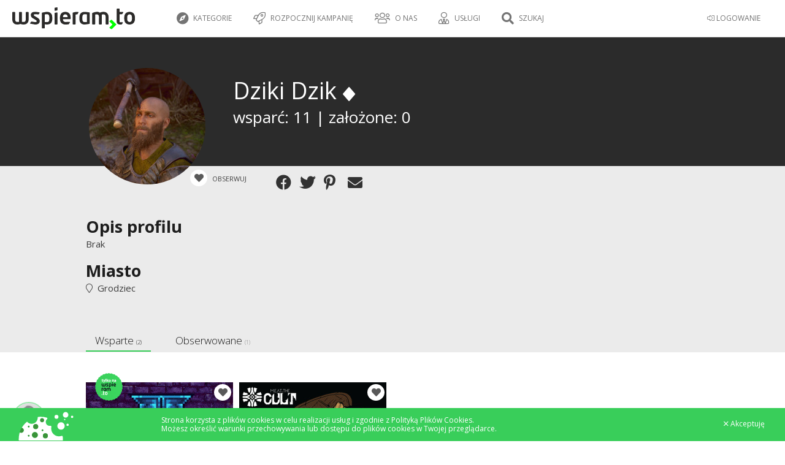

--- FILE ---
content_type: image/svg+xml
request_url: https://staticwspieram.pl/img/ciastko.svg
body_size: 1192
content:
<?xml version="1.0" encoding="utf-8"?>
<!-- Generator: Adobe Illustrator 16.0.0, SVG Export Plug-In . SVG Version: 6.00 Build 0)  -->
<!DOCTYPE svg PUBLIC "-//W3C//DTD SVG 1.1//EN" "http://www.w3.org/Graphics/SVG/1.1/DTD/svg11.dtd">
<svg version="1.1" id="Warstwa_1" xmlns="http://www.w3.org/2000/svg" xmlns:xlink="http://www.w3.org/1999/xlink" x="0px" y="0px"
	 width="90px" height="47px" viewBox="0 0 90 47" style="enable-background:new 0 0 90 47;" xml:space="preserve">
<style type="text/css">
<![CDATA[
	.st0{fill:#FFFFFF;}
	.st1{fill:#3A933A;}
]]>
</style>
<path class="st0" d="M5,26.9c0.1-0.1,0.1-0.2,0.2-0.3C5.1,26.7,5.1,26.8,5,26.9z"/>
<path class="st0" d="M2.5,32.5c0-0.1,0.1-0.3,0.1-0.4C2.6,32.3,2.5,32.4,2.5,32.5z"/>
<path class="st0" d="M4.1,28.6c0,0,0-0.1,0.1-0.1C4.2,28.5,4.2,28.5,4.1,28.6z"/>
<circle class="st1" cx="38.7" cy="13.9" r="3.4"/>
<circle class="st1" cx="26.9" cy="38" r="4.9"/>
<circle class="st1" cx="16.8" cy="39.3" r="1.5"/>
<circle class="st1" cx="16.8" cy="24.3" r="1.5"/>
<circle class="st1" cx="39.2" cy="30.3" r="1.5"/>
<path class="st0" d="M72.3,40.7c0-0.5-0.3-0.9-0.7-1.1c-0.4-0.2-0.9-0.3-1.3-0.1c-1.4,0.5-2.8,0.7-4.2,0.7c-7,0-12.6-5.7-12.6-12.6
	c0-0.9,0.1-1.8,0.3-2.8c0.1-0.5,0-1-0.4-1.4c-0.4-0.4-0.9-0.5-1.4-0.4C51.5,23,51.1,23,50.7,23c-3.4,0-6.1-2.8-6.1-6.2
	c0-1.8,0.8-3.5,2.1-4.6c0.4-0.4,0.6-0.9,0.5-1.5c-0.1-0.5-0.5-1-1.1-1.1c-3.1-0.9-6.3-1.3-9.6-1.3c-1.7,0-3.5,0.1-5.1,0.4
	c0,0.3,0.1,0.7,0.1,1c0,5.6-4.4,10.1-9.9,10.1c-3,0-5.7-1.4-7.5-3.5c-3.4,2.8-6.3,6.1-8.6,10c1.9,0.4,3.3,2,3.3,4
	c0,2.3-1.8,4.1-4.1,4.1c-0.9,0-1.7-0.3-2.4-0.8c-1.1,3.4-1.7,7-1.7,10.8c0,0.9,0,1.8,0.1,2.6h6.7h4.4h60.7c0.1-0.9,0.1-1.8,0.1-2.6
	C72.5,43.1,72.4,41.9,72.3,40.7z M16.8,40.7c-0.8,0-1.5-0.7-1.5-1.5c0-0.8,0.7-1.5,1.5-1.5s1.5,0.7,1.5,1.5
	C18.3,40.1,17.6,40.7,16.8,40.7z M16.8,25.8c-0.8,0-1.5-0.7-1.5-1.5c0-0.8,0.7-1.5,1.5-1.5s1.5,0.7,1.5,1.5
	C18.3,25.1,17.6,25.8,16.8,25.8z M26.9,42.9c-2.7,0-4.9-2.2-4.9-4.9c0-2.7,2.2-4.9,4.9-4.9s4.9,2.2,4.9,4.9
	C31.8,40.7,29.6,42.9,26.9,42.9z M28.2,28.4c-2.3,0-4.1-1.8-4.1-4.1c0-2.3,1.8-4.1,4.1-4.1s4.1,1.8,4.1,4.1
	C32.3,26.6,30.5,28.4,28.2,28.4z M35.2,13.9c0-1.9,1.5-3.4,3.4-3.4c1.9,0,3.4,1.5,3.4,3.4c0,1.9-1.5,3.4-3.4,3.4
	C36.8,17.3,35.2,15.8,35.2,13.9z M37.8,30.3c0-0.8,0.7-1.5,1.5-1.5s1.5,0.7,1.5,1.5c0,0.8-0.7,1.5-1.5,1.5S37.8,31.1,37.8,30.3z
	 M44,43.4c-2.3,0-4.1-1.8-4.1-4.1c0-2.3,1.8-4.1,4.1-4.1c2.3,0,4.1,1.8,4.1,4.1C48.1,41.5,46.2,43.4,44,43.4z"/>
<path class="st1" d="M8.7,30.3c0-2-1.4-3.6-3.3-4c0,0,0,0,0,0c-0.1,0.1-0.1,0.2-0.2,0.3c-0.1,0.1-0.1,0.2-0.2,0.3
	c-0.3,0.5-0.6,1-0.8,1.6c0,0,0,0.1-0.1,0.1c-0.6,1.2-1.1,2.4-1.5,3.6c0,0.1-0.1,0.3-0.1,0.4c-0.1,0.3-0.2,0.7-0.3,1c0,0,0,0,0,0
	c0.7,0.5,1.5,0.8,2.4,0.8C6.8,34.4,8.7,32.5,8.7,30.3z"/>
<circle class="st1" cx="28.2" cy="24.3" r="4.1"/>
<circle class="st1" cx="44" cy="39.3" r="4.1"/>
<ellipse class="st0" cx="62.1" cy="8.4" rx="3.2" ry="3.2"/>
<ellipse class="st0" cx="77" cy="5.1" rx="4.5" ry="4.6"/>
<ellipse class="st0" cx="69.5" cy="23.3" rx="6" ry="6.1"/>
<ellipse class="st0" cx="75.5" cy="12.7" rx="1.1" ry="1.1"/>
<ellipse class="st0" cx="87.6" cy="8.4" rx="1.9" ry="1.9"/>
<ellipse class="st0" cx="80.2" cy="21.4" rx="1.9" ry="1.9"/>
</svg>


--- FILE ---
content_type: image/svg+xml
request_url: https://staticwspieram.pl/img/ico/special/exclusive.svg
body_size: 3188
content:
<?xml version="1.0" encoding="utf-8"?>
<!-- Generator: Adobe Illustrator 16.0.0, SVG Export Plug-In . SVG Version: 6.00 Build 0)  -->
<!DOCTYPE svg PUBLIC "-//W3C//DTD SVG 1.1//EN" "http://www.w3.org/Graphics/SVG/1.1/DTD/svg11.dtd">
<svg version="1.1" id="Warstwa_1" xmlns="http://www.w3.org/2000/svg" xmlns:xlink="http://www.w3.org/1999/xlink" x="0px" y="0px"
	 width="86px" height="86px" viewBox="0 0 86 86" style="enable-background:new 0 0 86 86;" xml:space="preserve">
<style type="text/css">
<![CDATA[
	.st0{fill-rule:evenodd;clip-rule:evenodd;fill:#0A0A14;}
	.st1{fill:url(#SVGID_1_);}
	.st2{fill:#FFFFFF;}
	.st3{fill:#39CE5A;}
	.st4{fill-rule:evenodd;clip-rule:evenodd;fill:#FFFFFF;}
	.st5{fill:#0A0A14;}
]]>
</style>
<linearGradient id="SVGID_1_" gradientUnits="userSpaceOnUse" x1="0.3203" y1="43" x2="85.6787" y2="43">
	<stop  offset="0" style="stop-color:#39CE5A"/>
	<stop  offset="0.883" style="stop-color:#3BD65E"/>
</linearGradient>
<path class="st1" d="M40.9,0.8c1.2-0.9,3.1-0.9,4.3,0c1.2,0.9,3.2,1.1,4.6,0.5C51,0.6,52.9,1,53.9,2.2c1,1.1,2.9,1.8,4.4,1.4
	c1.4-0.3,3.2,0.4,3.9,1.7c0.7,1.3,2.5,2.3,4,2.3c1.5,0,3,1.1,3.5,2.5c0.4,1.4,1.9,2.8,3.4,3.1c1.5,0.3,2.7,1.7,2.9,3.2
	c0.1,1.5,1.3,3.1,2.7,3.7c1.4,0.6,2.3,2.2,2.1,3.7c-0.2,1.5,0.6,3.4,1.9,4.2c1.2,0.8,1.8,2.7,1.3,4.1c-0.5,1.4-0.1,3.4,1,4.5
	c1,1.1,1.2,3,0.4,4.2c-0.8,1.3-0.8,3.3,0,4.6c0.8,1.3,0.6,3.2-0.4,4.2c-1,1.1-1.5,3.1-1,4.5c0.5,1.4-0.1,3.2-1.3,4.1
	c-1.2,0.8-2.1,2.7-1.9,4.2c0.2,1.5-0.8,3.1-2.1,3.7s-2.6,2.2-2.7,3.7s-1.4,2.9-2.9,3.2c-1.5,0.3-3,1.6-3.4,3.1
	c-0.4,1.4-2,2.5-3.5,2.5s-3.3,1-4,2.3c-0.7,1.3-2.5,2.1-3.9,1.7c-1.4-0.4-3.4,0.3-4.4,1.4c-1,1.1-2.8,1.5-4.2,0.9s-3.4-0.4-4.6,0.5
	c-1.2,0.9-3.1,0.9-4.3,0c-1.2-0.9-3.2-1.1-4.6-0.5c-1.3,0.6-3.2,0.2-4.2-0.9c-1-1.1-2.9-1.8-4.4-1.4c-1.4,0.3-3.2-0.4-3.9-1.7
	c-0.7-1.3-2.5-2.3-4-2.3c-1.5,0-3-1.1-3.4-2.5c-0.4-1.4-1.9-2.8-3.4-3.1c-1.5-0.3-2.7-1.7-2.9-3.2S8.9,66.5,7.5,66
	c-1.4-0.6-2.3-2.2-2.1-3.7c0.2-1.5-0.6-3.4-1.9-4.2c-1.2-0.8-1.8-2.7-1.3-4.1c0.5-1.4,0.1-3.4-1-4.5c-1-1.1-1.2-3-0.4-4.2
	c0.8-1.3,0.8-3.3,0-4.6c-0.8-1.3-0.6-3.2,0.4-4.2c1-1.1,1.5-3.1,1-4.5c-0.5-1.4,0.1-3.2,1.3-4.1c1.2-0.8,2.1-2.7,1.9-4.2
	c-0.2-1.5,0.8-3.1,2.1-3.7c1.4-0.6,2.6-2.2,2.7-3.7c0.1-1.5,1.4-2.9,2.9-3.2c1.5-0.3,3-1.6,3.4-3.1c0.4-1.4,2-2.5,3.4-2.5
	c1.5,0,3.3-1,4-2.3c0.7-1.3,2.5-2.1,3.9-1.7c1.4,0.3,3.4-0.3,4.4-1.4c1-1.1,2.8-1.5,4.2-0.9C37.6,1.9,39.7,1.7,40.9,0.8z"/>
<path class="st3" d="M454.1,62.2c0,23.7-19.2,42.9-42.9,42.9c-23.7,0-42.9-19.2-42.9-42.9c0-23.7,19.2-42.9,42.9-42.9
	C434.9,19.3,454.1,38.5,454.1,62.2z"/>
<g>
	<g>
		<path class="st2" d="M23.4,21.8v3.1c0,0.2,0.1,0.4,0.2,0.5c0.1,0.1,0.3,0.2,0.6,0.2c0.3,0,0.6-0.1,0.8-0.3v1.6
			c-0.3,0.1-0.8,0.2-1.3,0.2c-1.5,0-2.3-0.8-2.3-2.3v-3h-1v-1.4h1v-1.6h1.9v1.6H25v1.4H23.4z"/>
		<path class="st2" d="M26.5,29.6c-0.3,0-0.5,0-0.7-0.1V28c0.1,0,0.3,0.1,0.4,0.1c0.7,0,1.3-0.4,1.6-1.2l-2.6-6.6h2.1
			c0.9,2.4,1.3,3.9,1.4,4.4c0.1-0.4,0.6-1.9,1.4-4.4h2l-2.4,6.5C29,28.7,28,29.6,26.5,29.6z"/>
		<path class="st2" d="M32.7,27v-9.3h1.9V27H32.7z"/>
		<path class="st2" d="M37.8,27h-1.9v-9.1h1.9v5.4l2.1-3h2.2l-2.3,3.2l2.4,3.5H40l-2.1-3.3V27z"/>
		<path class="st2" d="M49,23.7c0,1-0.3,1.8-0.9,2.5c-0.6,0.7-1.4,1-2.4,1c-1,0-1.8-0.3-2.4-0.9c-0.6-0.6-0.9-1.4-0.9-2.4
			c0-1,0.3-1.8,0.9-2.5c0.6-0.7,1.4-1,2.4-1s1.8,0.3,2.4,1C48.7,21.8,49,22.7,49,23.7z M45.7,21.8c-0.4,0-0.7,0.2-0.9,0.5
			c-0.2,0.4-0.3,0.8-0.3,1.4c0,0.6,0.1,1,0.3,1.4c0.2,0.4,0.5,0.5,1,0.5c0.4,0,0.7-0.2,0.9-0.5c0.2-0.4,0.3-0.8,0.3-1.4
			C47,22.4,46.6,21.8,45.7,21.8z"/>
		<path class="st2" d="M54.8,20.3v1.1c0.2-0.4,0.4-0.7,0.8-0.9c0.3-0.2,0.8-0.3,1.2-0.3c0.7,0,1.2,0.2,1.6,0.6
			c0.4,0.4,0.6,1,0.6,1.8V27h-1.9v-4c0-0.4-0.1-0.7-0.3-0.9c-0.2-0.2-0.4-0.3-0.8-0.3c-0.3,0-0.6,0.1-0.9,0.4
			c-0.2,0.3-0.3,0.7-0.3,1.2V27h-1.9v-6.7H54.8z"/>
		<path class="st2" d="M60.3,20.7c0.5-0.3,1.3-0.4,2.2-0.4s1.7,0.2,2.1,0.6c0.5,0.4,0.7,1,0.7,1.9V27h-1.9v-0.8
			c-0.3,0.6-0.8,0.9-1.7,0.9c-0.6,0-1.2-0.2-1.5-0.6c-0.4-0.4-0.5-0.8-0.5-1.4c0-0.6,0.2-1.1,0.7-1.4c0.5-0.4,1.2-0.5,2.1-0.5h0.8
			v-0.5c0-0.6-0.4-0.8-1.1-0.8c-0.7,0-1.4,0.2-2,0.6V20.7z M63.5,24.3h-0.6c-0.3,0-0.6,0.1-0.7,0.2c-0.2,0.1-0.3,0.3-0.3,0.5
			c0,0.4,0.3,0.7,0.8,0.7c0.3,0,0.5-0.1,0.6-0.2c0.2-0.2,0.2-0.4,0.2-0.7V24.3z"/>
	</g>
</g>
<g>
	<path class="st0" d="M55.3,28.5c0,0.7,0,1.5,0,2.3c-0.8,0.1-1.5,0.3-2.3,0.4c0-0.3,0-0.6,0-0.9c0-0.4,0-1.4,0-1.4L55.3,28.5z"/>
	<path class="st0" d="M45.5,41.7c0,0.9,0,1.8,0,2.6c0,0-1.5,0.3-2.2,0.4l0-12c0,0,2.1-0.4,3.1-0.6c0.8-0.1,1.6-0.1,2.3,0.2
		c1.3,0.4,2,1.4,2.3,2.7c0.2,1,0.1,1.9,0.1,2.9c0,0.6-0.1,1.3-0.4,1.8c-0.5,1.1-1.4,1.7-2.6,2C47.4,41.8,45.6,41.7,45.5,41.7z
		 M45.5,39.8c0.6,0,1.1,0.1,1.7,0.1c0.9,0,1.5-0.4,1.6-1.3c0.2-0.9,0.1-1.8,0.1-2.7c0-0.2,0-0.5-0.1-0.7c-0.2-0.8-0.7-1.3-1.3-1.3
		c-0.6,0-1.2,0-1.8,0.1c-0.2,0-0.2,0.1-0.2,0.2c0,1.8,0,3.6,0,5.4C45.5,39.7,45.5,39.7,45.5,39.8z"/>
	<path class="st0" d="M59.6,37.7c0,1.1,0.5,2.1,1.7,2.1c0.7,0,1.4,0,2.1,0c0.6,0,1.2-0.1,1.8-0.1c0,0.1-1.4,2-1.4,2
		s-1.5,0.1-2.3,0.1c-0.9,0-1.7-0.1-2.5-0.6c-1-0.6-1.5-1.5-1.7-2.6c-0.2-0.9-0.1-1.8-0.1-2.7c0-0.7,0.2-1.4,0.6-2.1
		c0.4-0.7,1.1-1.3,1.9-1.5c1-0.3,2-0.3,2.9,0c1.4,0.4,2.1,1.4,2.5,2.8c0.2,0.8,0.1,2.6,0.1,2.6s-0.2,0-0.3,0c-1.8,0-3.5,0-5.3,0
		C59.7,37.7,59.6,37.7,59.6,37.7z M59.6,36.1c1.2,0,2.3,0,3.5,0c0.1-0.6-0.2-1.4-0.7-1.8c-0.5-0.4-1.4-0.4-1.9,0
		C59.7,34.7,59.6,35.3,59.6,36.1z"/>
	<path class="st0" d="M34,41l1.3-1.6c0,0,0,0,0.1,0c0.8,0.2,1.6,0.3,2.5,0.4c0.3,0,0.6,0,0.9-0.1c0.5-0.1,0.6-0.7,0.3-1.1
		c-0.1-0.1-0.3-0.2-0.4-0.3c-0.8-0.5-1.6-1-2.4-1.5c-0.6-0.4-1.1-0.9-1.3-1.6c-0.3-0.9-0.2-1.8,0.6-2.5c0.4-0.4,0.9-0.6,1.5-0.6
		c1-0.2,2-0.1,3.1,0.1c0.5,0.1,0.9,0.2,1.4,0.3L40.3,34c-0.6-0.1-1.3-0.1-1.9-0.1c-0.3,0-0.7,0-1,0.1c-0.2,0-0.3,0.1-0.4,0.3
		c-0.1,0.3-0.1,0.5,0.1,0.7c0.3,0.2,0.7,0.5,1.1,0.7c0.5,0.3,1.1,0.7,1.6,1c0.3,0.2,0.7,0.5,1,0.8c0.9,1,0.9,3.4-1.2,4.1
		c-0.7,0.2-1.4,0.3-2.1,0.2c-1.1-0.2-2.2-0.4-3.4-0.6C34.1,41.1,34.1,41.1,34,41z"/>
	<path class="st0" d="M55.2,40.9c-0.7,0.1-1.5,0.3-2.2,0.4c0-2.8,0-5.6,0-8.4c0.7-0.1,1.5-0.3,2.2-0.4
		C55.2,35.3,55.2,38.1,55.2,40.9z"/>
	<path class="st5" d="M32.9,32.4c0-0.1,0-0.1,0-0.2c-0.7,0.1-1.5,0.3-2.2,0.4c0,0.1,0,3.3,0,4.8c0,0.4,0,0.8-0.1,1.2
		c-0.1,0.6-0.4,1.1-1.1,1.1c-0.5,0.1-1.6,0-1.6,0c0-2.5,0-4.9,0-7.3c-0.8,0.1-1.5,0.3-2.2,0.4c0,2.3,0,4.6,0,6.9c0,0,0,0,0,0v0
		c0,0-1.2,0-1.6,0c-0.6-0.1-1-0.5-1.1-1.1c-0.1-0.4-0.1-0.8-0.1-1.2c0-1.5,0-5.3,0-5.3l-2.2,0.4c0,1.9,0,3.7,0,5.6
		c0,1.5,0.9,2.9,2,3.3c0.5,0.2,1,0.3,1.6,0.3c0.8,0,1.6,0,2.3-0.3c0.1,0,0.3-0.1,0.3-0.1s0.2,0.1,0.3,0.1c0.3,0.1,0.5,0.2,0.8,0.2
		c0.7,0.1,1.4,0.1,2.1,0c1.2-0.2,2.1-0.7,2.6-1.9c0.3-0.7,0.4-1.4,0.4-2.2C32.9,35.9,32.9,34.2,32.9,32.4z"/>
</g>
<g>
	<path class="st0" d="M33.9,46.4c0,0.1,0,8.7,0,8.7s-2.4,0.5-3.6,0.5c-1,0-1.9-0.1-2.7-0.7c-0.8-0.6-1.2-1.4-1.4-2.3
		c-0.1-0.5-0.1-1-0.1-1.5c0-0.6,0-1.2,0-1.8c0.2-1.7,1.1-3.1,3-3.4c0.7-0.1,1.3-0.1,2,0C32,46.1,33.9,46.4,33.9,46.4z M31.7,53.7
		c0-0.1,0-0.2,0-0.2c0-0.8,0-1.5,0-2.3c0-1.1,0-3.4,0-3.4s-1.1-0.1-1.7-0.1c-0.7,0-1.3,0.3-1.5,1c-0.1,0.3-0.2,0.6-0.2,0.9
		c0,0.6,0,1.2,0,1.8c0,0.3,0,0.7,0.1,1c0.1,0.7,0.5,1.2,1.2,1.3c0.3,0.1,0.6,0.1,1,0C31,53.8,31.3,53.7,31.7,53.7z"/>
	<path class="st0" d="M25.2,45.9l-1,1.9l-1.4,0.1c0,0,0,4.8,0,7c0,0.1,0,0.1,0,0.2c-0.7,0.1-1.5,0.3-2.2,0.4c0-0.1,0-0.2,0-0.2
		c0-2.8,0-8.8,0-8.8s1.3-0.5,2.8-0.6C24,45.9,24.5,45.9,25.2,45.9z"/>
	<path class="st5" d="M35.9,55.3c0,0.1,0,0.1,0,0.2c0.7-0.1,1.5-0.3,2.2-0.4c0-0.1,0-3.3,0-4.8c0-0.4,0-0.8,0.1-1.2
		c0.1-0.6,0.4-1.1,1.1-1.1c0.5-0.1,1.6,0,1.6,0c0,2.5,0,4.9,0,7.3c0.8-0.1,1.5-0.3,2.2-0.4c0-2.3,0-4.6,0-6.9c0,0,0,0,0,0l0,0
		c0,0,1.2,0,1.6,0c0.6,0.1,1,0.5,1.1,1.1c0.1,0.4,0.1,0.8,0.1,1.2c0,1.5,0,5.3,0,5.3l2.2-0.4c0-1.9,0-3.7,0-5.6c0-1.5-0.9-2.9-2-3.3
		c-0.5-0.2-1-0.3-1.6-0.3c-0.8,0-1.6,0-2.3,0.3c-0.1,0-0.3,0.1-0.3,0.1s-0.2-0.1-0.3-0.1c-0.3-0.1-0.5-0.2-0.8-0.2
		c-0.7-0.1-1.4-0.1-2.1,0c-1.2,0.2-2.1,0.7-2.6,1.9c-0.3,0.7-0.4,1.4-0.4,2.2C35.9,51.9,35.9,53.6,35.9,55.3z"/>
</g>
<g>
	<g>
		<g>
			<g>
				<path class="st4" d="M38.8,64.7c-0.1,0.3-0.1,0.6-0.2,0.9C38.2,67,37,68,35.5,68.2c-0.9,0.1-1.7,0.1-2.5-0.3
					c-1.2-0.5-1.9-1.5-2.1-2.8c-0.2-1-0.1-1.9-0.1-2.9c0-0.6,0.2-1.1,0.4-1.7c0.4-0.9,1.1-1.5,2.1-1.8c1-0.3,2-0.3,3,0
					c1.3,0.5,2.1,1.4,2.4,2.8c0,0.2,0,0.4,0.1,0.6C38.8,63,38.8,63.8,38.8,64.7z M33,63.5c0,0.5,0,1,0.1,1.4c0.2,1,1,1.6,2,1.4
					c0.7-0.1,1.3-0.6,1.4-1.4c0.2-1,0.2-2,0-2.9c-0.1-0.5-0.3-0.9-0.7-1.2c-1-0.7-2.4-0.2-2.7,1C32.9,62.3,33,62.9,33,63.5z"/>
				<path class="st4" d="M29.7,66.5c-0.4,0.6-1.2,1.7-1.2,1.7s-1.3,0.1-1.9,0c-1.1-0.2-1.7-0.8-1.8-1.9c0-0.4,0-0.8,0-1.2
					c0-2.8,0-8.5,0-8.5l2.3-0.4l0,2.5h2.7l-1.1,1.7l-1.6,0c0,0,0,3.6,0,5.4c0,0.1,0,0.8,0,0.8H29.7z"/>
			</g>
		</g>
		<g>
			<path class="st4" d="M22.9,65.5c0,0.7,0,1.5,0,2.3c-0.8,0.1-1.5,0.3-2.3,0.4c0-0.3,0-0.6,0-0.9c0-0.4,0-1.4,0-1.4L22.9,65.5z"/>
		</g>
	</g>
</g>
</svg>
